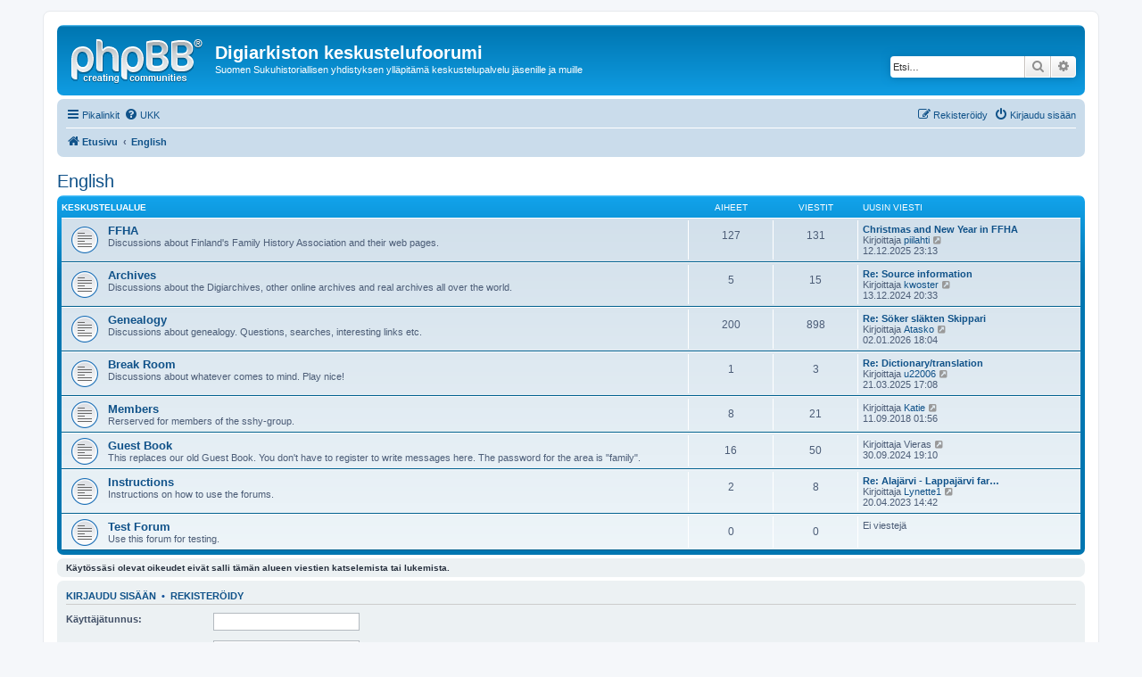

--- FILE ---
content_type: text/html; charset=UTF-8
request_url: https://sukuhistoria.fi/phpBB3/viewforum.php?f=25&sid=9a996f914ccd2e7565535884fa45ffab
body_size: 5049
content:
<!DOCTYPE html>
<html dir="ltr" lang="fi">
<head>
<meta charset="utf-8" />
<meta http-equiv="X-UA-Compatible" content="IE=edge">
<meta name="viewport" content="width=device-width, initial-scale=1" />

<title>Digiarkiston keskustelufoorumi - English</title>



<!--
	phpBB style name: prosilver
	Based on style:   prosilver (this is the default phpBB3 style)
	Original author:  Tom Beddard ( http://www.subBlue.com/ )
	Modified by:
-->

<link href="./assets/css/font-awesome.min.css?assets_version=2" rel="stylesheet">
<link href="./styles/prosilver/theme/stylesheet.css?assets_version=2" rel="stylesheet">
<link href="./styles/prosilver/theme/fi/stylesheet.css?assets_version=2" rel="stylesheet">




<!--[if lte IE 9]>
	<link href="./styles/prosilver/theme/tweaks.css?assets_version=2" rel="stylesheet">
<![endif]-->





</head>
<body id="phpbb" class="nojs notouch section-viewforum ltr ">


<div id="wrap" class="wrap">
	<a id="top" class="top-anchor" accesskey="t"></a>
	<div id="page-header">
		<div class="headerbar" role="banner">
					<div class="inner">

			<div id="site-description" class="site-description">
				<a id="logo" class="logo" href="./index.php?sid=969433cba025c18eac85baab51855a04" title="Etusivu"><span class="site_logo"></span></a>
				<h1>Digiarkiston keskustelufoorumi</h1>
				<p>Suomen Sukuhistoriallisen yhdistyksen ylläpitämä keskustelupalvelu jäsenille ja muille</p>
				<p class="skiplink"><a href="#start_here">Hyppää sisältöön</a></p>
			</div>

									<div id="search-box" class="search-box search-header" role="search">
				<form action="./search.php?sid=969433cba025c18eac85baab51855a04" method="get" id="search">
				<fieldset>
					<input name="keywords" id="keywords" type="search" maxlength="128" title="Etsi avainsanoja" class="inputbox search tiny" size="20" value="" placeholder="Etsi…" />
					<button class="button button-search" type="submit" title="Etsi">
						<i class="icon fa-search fa-fw" aria-hidden="true"></i><span class="sr-only">Etsi</span>
					</button>
					<a href="./search.php?sid=969433cba025c18eac85baab51855a04" class="button button-search-end" title="Tarkennettu haku">
						<i class="icon fa-cog fa-fw" aria-hidden="true"></i><span class="sr-only">Tarkennettu haku</span>
					</a>
					<input type="hidden" name="sid" value="969433cba025c18eac85baab51855a04" />

				</fieldset>
				</form>
			</div>
						
			</div>
					</div>
				<div class="navbar" role="navigation">
	<div class="inner">

	<ul id="nav-main" class="nav-main linklist" role="menubar">

		<li id="quick-links" class="quick-links dropdown-container responsive-menu" data-skip-responsive="true">
			<a href="#" class="dropdown-trigger">
				<i class="icon fa-bars fa-fw" aria-hidden="true"></i><span>Pikalinkit</span>
			</a>
			<div class="dropdown">
				<div class="pointer"><div class="pointer-inner"></div></div>
				<ul class="dropdown-contents" role="menu">
					
											<li class="separator"></li>
																									<li>
								<a href="./search.php?search_id=unanswered&amp;sid=969433cba025c18eac85baab51855a04" role="menuitem">
									<i class="icon fa-file-o fa-fw icon-gray" aria-hidden="true"></i><span>Vastaamattomat aiheet</span>
								</a>
							</li>
							<li>
								<a href="./search.php?search_id=active_topics&amp;sid=969433cba025c18eac85baab51855a04" role="menuitem">
									<i class="icon fa-file-o fa-fw icon-blue" aria-hidden="true"></i><span>Aktiiviset viestiketjut</span>
								</a>
							</li>
							<li class="separator"></li>
							<li>
								<a href="./search.php?sid=969433cba025c18eac85baab51855a04" role="menuitem">
									<i class="icon fa-search fa-fw" aria-hidden="true"></i><span>Etsi</span>
								</a>
							</li>
					
											<li class="separator"></li>
																			<li>
								<a href="./memberlist.php?mode=team&amp;sid=969433cba025c18eac85baab51855a04" role="menuitem">
									<i class="icon fa-shield fa-fw" aria-hidden="true"></i><span>Ryhmät</span>
								</a>
							</li>
																<li class="separator"></li>

									</ul>
			</div>
		</li>

				<li data-skip-responsive="true">
			<a href="/phpBB3/app.php/help/faq?sid=969433cba025c18eac85baab51855a04" rel="help" title="Usein kysyttyä" role="menuitem">
				<i class="icon fa-question-circle fa-fw" aria-hidden="true"></i><span>UKK</span>
			</a>
		</li>
						
			<li class="rightside"  data-skip-responsive="true">
			<a href="./ucp.php?mode=login&amp;sid=969433cba025c18eac85baab51855a04" title="Kirjaudu sisään" accesskey="x" role="menuitem">
				<i class="icon fa-power-off fa-fw" aria-hidden="true"></i><span>Kirjaudu sisään</span>
			</a>
		</li>
					<li class="rightside" data-skip-responsive="true">
				<a href="./ucp.php?mode=register&amp;sid=969433cba025c18eac85baab51855a04" role="menuitem">
					<i class="icon fa-pencil-square-o  fa-fw" aria-hidden="true"></i><span>Rekisteröidy</span>
				</a>
			</li>
						</ul>

	<ul id="nav-breadcrumbs" class="nav-breadcrumbs linklist navlinks" role="menubar">
						<li class="breadcrumbs">
										<span class="crumb"  itemtype="http://data-vocabulary.org/Breadcrumb" itemscope=""><a href="./index.php?sid=969433cba025c18eac85baab51855a04" itemprop="url" accesskey="h" data-navbar-reference="index"><i class="icon fa-home fa-fw"></i><span itemprop="title">Etusivu</span></a></span>

											<span class="crumb"  itemtype="http://data-vocabulary.org/Breadcrumb" itemscope="" data-forum-id="25"><a href="./viewforum.php?f=25&amp;sid=969433cba025c18eac85baab51855a04" itemprop="url"><span itemprop="title">English</span></a></span>
												</li>
		
					<li class="rightside responsive-search">
				<a href="./search.php?sid=969433cba025c18eac85baab51855a04" title="Näytä tarkan haun vaihtoehdot" role="menuitem">
					<i class="icon fa-search fa-fw" aria-hidden="true"></i><span class="sr-only">Etsi</span>
				</a>
			</li>
			</ul>

	</div>
</div>
	</div>

	
	<a id="start_here" class="anchor"></a>
	<div id="page-body" class="page-body" role="main">
		
		<h2 class="forum-title"><a href="./viewforum.php?f=25&amp;sid=969433cba025c18eac85baab51855a04">English</a></h2>


	
	
				<div class="forabg">
			<div class="inner">
			<ul class="topiclist">
				<li class="header">
										<dl class="row-item">
						<dt><div class="list-inner">Keskustelualue</div></dt>
						<dd class="topics">Aiheet</dd>
						<dd class="posts">Viestit</dd>
						<dd class="lastpost"><span>Uusin viesti</span></dd>
					</dl>
									</li>
			</ul>
			<ul class="topiclist forums">
		
					<li class="row">
						<dl class="row-item forum_read">
				<dt title="Ei lukemattomia viestejä">
										<div class="list-inner">
																		<a href="./viewforum.php?f=8&amp;sid=969433cba025c18eac85baab51855a04" class="forumtitle">FFHA</a>
						<br />Discussions about Finland's Family History Association and their web pages.												
												<div class="responsive-show" style="display: none;">
															Aiheet: <strong>127</strong>
													</div>
											</div>
				</dt>
									<dd class="topics">127 <dfn>Aiheet</dfn></dd>
					<dd class="posts">131 <dfn>Viestit</dfn></dd>
					<dd class="lastpost">
						<span>
																						<dfn>Uusin viesti</dfn>
																										<a href="./viewtopic.php?f=8&amp;p=41937&amp;sid=969433cba025c18eac85baab51855a04#p41937" title="Christmas and New Year in FFHA" class="lastsubject">Christmas and New Year in FFHA</a> <br />
																	Kirjoittaja <a href="./memberlist.php?mode=viewprofile&amp;u=4008&amp;sid=969433cba025c18eac85baab51855a04" class="username">piilahti</a>
																	<a href="./viewtopic.php?f=8&amp;p=41937&amp;sid=969433cba025c18eac85baab51855a04#p41937" title="Näytä uusin viesti">
										<i class="icon fa-external-link-square fa-fw icon-lightgray icon-md" aria-hidden="true"></i><span class="sr-only">Näytä uusin viesti</span>
									</a>
																<br />12.12.2025 23:13
													</span>
					</dd>
							</dl>
					</li>
			
	
	
			
					<li class="row">
						<dl class="row-item forum_read">
				<dt title="Ei lukemattomia viestejä">
										<div class="list-inner">
																		<a href="./viewforum.php?f=9&amp;sid=969433cba025c18eac85baab51855a04" class="forumtitle">Archives</a>
						<br />Discussions about the Digiarchives, other online archives and real archives all over the world.												
												<div class="responsive-show" style="display: none;">
															Aiheet: <strong>5</strong>
													</div>
											</div>
				</dt>
									<dd class="topics">5 <dfn>Aiheet</dfn></dd>
					<dd class="posts">15 <dfn>Viestit</dfn></dd>
					<dd class="lastpost">
						<span>
																						<dfn>Uusin viesti</dfn>
																										<a href="./viewtopic.php?f=9&amp;p=39654&amp;sid=969433cba025c18eac85baab51855a04#p39654" title="Re: Source information" class="lastsubject">Re: Source information</a> <br />
																	Kirjoittaja <a href="./memberlist.php?mode=viewprofile&amp;u=11859&amp;sid=969433cba025c18eac85baab51855a04" class="username">kwoster</a>
																	<a href="./viewtopic.php?f=9&amp;p=39654&amp;sid=969433cba025c18eac85baab51855a04#p39654" title="Näytä uusin viesti">
										<i class="icon fa-external-link-square fa-fw icon-lightgray icon-md" aria-hidden="true"></i><span class="sr-only">Näytä uusin viesti</span>
									</a>
																<br />13.12.2024 20:33
													</span>
					</dd>
							</dl>
					</li>
			
	
	
			
					<li class="row">
						<dl class="row-item forum_read">
				<dt title="Ei lukemattomia viestejä">
										<div class="list-inner">
																		<a href="./viewforum.php?f=10&amp;sid=969433cba025c18eac85baab51855a04" class="forumtitle">Genealogy</a>
						<br />Discussions about genealogy. Questions, searches, interesting links etc.												
												<div class="responsive-show" style="display: none;">
															Aiheet: <strong>200</strong>
													</div>
											</div>
				</dt>
									<dd class="topics">200 <dfn>Aiheet</dfn></dd>
					<dd class="posts">898 <dfn>Viestit</dfn></dd>
					<dd class="lastpost">
						<span>
																						<dfn>Uusin viesti</dfn>
																										<a href="./viewtopic.php?f=10&amp;p=42063&amp;sid=969433cba025c18eac85baab51855a04#p42063" title="Re: Söker släkten Skippari" class="lastsubject">Re: Söker släkten Skippari</a> <br />
																	Kirjoittaja <a href="./memberlist.php?mode=viewprofile&amp;u=7487&amp;sid=969433cba025c18eac85baab51855a04" class="username">Atasko</a>
																	<a href="./viewtopic.php?f=10&amp;p=42063&amp;sid=969433cba025c18eac85baab51855a04#p42063" title="Näytä uusin viesti">
										<i class="icon fa-external-link-square fa-fw icon-lightgray icon-md" aria-hidden="true"></i><span class="sr-only">Näytä uusin viesti</span>
									</a>
																<br />02.01.2026 18:04
													</span>
					</dd>
							</dl>
					</li>
			
	
	
			
					<li class="row">
						<dl class="row-item forum_read">
				<dt title="Ei lukemattomia viestejä">
										<div class="list-inner">
																		<a href="./viewforum.php?f=11&amp;sid=969433cba025c18eac85baab51855a04" class="forumtitle">Break Room</a>
						<br />Discussions about whatever comes to mind. Play nice!												
												<div class="responsive-show" style="display: none;">
															Aiheet: <strong>1</strong>
													</div>
											</div>
				</dt>
									<dd class="topics">1 <dfn>Aiheet</dfn></dd>
					<dd class="posts">3 <dfn>Viestit</dfn></dd>
					<dd class="lastpost">
						<span>
																						<dfn>Uusin viesti</dfn>
																										<a href="./viewtopic.php?f=11&amp;p=40407&amp;sid=969433cba025c18eac85baab51855a04#p40407" title="Re: Dictionary/translation" class="lastsubject">Re: Dictionary/translation</a> <br />
																	Kirjoittaja <a href="./memberlist.php?mode=viewprofile&amp;u=10475&amp;sid=969433cba025c18eac85baab51855a04" class="username">u22006</a>
																	<a href="./viewtopic.php?f=11&amp;p=40407&amp;sid=969433cba025c18eac85baab51855a04#p40407" title="Näytä uusin viesti">
										<i class="icon fa-external-link-square fa-fw icon-lightgray icon-md" aria-hidden="true"></i><span class="sr-only">Näytä uusin viesti</span>
									</a>
																<br />21.03.2025 17:08
													</span>
					</dd>
							</dl>
					</li>
			
	
	
			
					<li class="row">
						<dl class="row-item forum_read">
				<dt title="Ei lukemattomia viestejä">
										<div class="list-inner">
																		<a href="./viewforum.php?f=15&amp;sid=969433cba025c18eac85baab51855a04" class="forumtitle">Members</a>
						<br />Rerserved for members of the sshy-group.												
												<div class="responsive-show" style="display: none;">
															Aiheet: <strong>8</strong>
													</div>
											</div>
				</dt>
									<dd class="topics">8 <dfn>Aiheet</dfn></dd>
					<dd class="posts">21 <dfn>Viestit</dfn></dd>
					<dd class="lastpost">
						<span>
																						<dfn>Uusin viesti</dfn>
																	Kirjoittaja <a href="./memberlist.php?mode=viewprofile&amp;u=3756&amp;sid=969433cba025c18eac85baab51855a04" class="username">Katie</a>
																	<a href="./viewtopic.php?f=15&amp;p=25054&amp;sid=969433cba025c18eac85baab51855a04#p25054" title="Näytä uusin viesti">
										<i class="icon fa-external-link-square fa-fw icon-lightgray icon-md" aria-hidden="true"></i><span class="sr-only">Näytä uusin viesti</span>
									</a>
																<br />11.09.2018 01:56
													</span>
					</dd>
							</dl>
					</li>
			
	
	
			
					<li class="row">
						<dl class="row-item forum_read">
				<dt title="Ei lukemattomia viestejä">
										<div class="list-inner">
																		<a href="./viewforum.php?f=28&amp;sid=969433cba025c18eac85baab51855a04" class="forumtitle">Guest Book</a>
						<br />This replaces our old Guest Book. You don't have to register to write messages here. The password for the area is "family".												
												<div class="responsive-show" style="display: none;">
															Aiheet: <strong>16</strong>
													</div>
											</div>
				</dt>
									<dd class="topics">16 <dfn>Aiheet</dfn></dd>
					<dd class="posts">50 <dfn>Viestit</dfn></dd>
					<dd class="lastpost">
						<span>
																						<dfn>Uusin viesti</dfn>
																	Kirjoittaja <span class="username">Vieras</span>
																	<a href="./viewtopic.php?f=28&amp;p=39147&amp;sid=969433cba025c18eac85baab51855a04#p39147" title="Näytä uusin viesti">
										<i class="icon fa-external-link-square fa-fw icon-lightgray icon-md" aria-hidden="true"></i><span class="sr-only">Näytä uusin viesti</span>
									</a>
																<br />30.09.2024 19:10
													</span>
					</dd>
							</dl>
					</li>
			
	
	
			
					<li class="row">
						<dl class="row-item forum_read">
				<dt title="Ei lukemattomia viestejä">
										<div class="list-inner">
																		<a href="./viewforum.php?f=21&amp;sid=969433cba025c18eac85baab51855a04" class="forumtitle">Instructions</a>
						<br />Instructions on how to use the forums.												
												<div class="responsive-show" style="display: none;">
															Aiheet: <strong>2</strong>
													</div>
											</div>
				</dt>
									<dd class="topics">2 <dfn>Aiheet</dfn></dd>
					<dd class="posts">8 <dfn>Viestit</dfn></dd>
					<dd class="lastpost">
						<span>
																						<dfn>Uusin viesti</dfn>
																										<a href="./viewtopic.php?f=21&amp;p=35745&amp;sid=969433cba025c18eac85baab51855a04#p35745" title="Re: Alajärvi - Lappajärvi farm questions" class="lastsubject">Re: Alajärvi - Lappajärvi far…</a> <br />
																	Kirjoittaja <a href="./memberlist.php?mode=viewprofile&amp;u=10378&amp;sid=969433cba025c18eac85baab51855a04" class="username">Lynette1</a>
																	<a href="./viewtopic.php?f=21&amp;p=35745&amp;sid=969433cba025c18eac85baab51855a04#p35745" title="Näytä uusin viesti">
										<i class="icon fa-external-link-square fa-fw icon-lightgray icon-md" aria-hidden="true"></i><span class="sr-only">Näytä uusin viesti</span>
									</a>
																<br />20.04.2023 14:42
													</span>
					</dd>
							</dl>
					</li>
			
	
	
			
					<li class="row">
						<dl class="row-item forum_read">
				<dt title="Ei lukemattomia viestejä">
										<div class="list-inner">
																		<a href="./viewforum.php?f=12&amp;sid=969433cba025c18eac85baab51855a04" class="forumtitle">Test Forum</a>
						<br />Use this forum for testing.												
												<div class="responsive-show" style="display: none;">
													</div>
											</div>
				</dt>
									<dd class="topics">0 <dfn>Aiheet</dfn></dd>
					<dd class="posts">0 <dfn>Viestit</dfn></dd>
					<dd class="lastpost">
						<span>
																						Ei viestejä<br />&nbsp;
													</span>
					</dd>
							</dl>
					</li>
			
				</ul>

			</div>
		</div>
		



	<div class="panel">
		<div class="inner">
		<strong>Käytössäsi olevat oikeudet eivät salli tämän alueen viestien katselemista tai lukemista.</strong>
		</div>
	</div>

	
		<form action="./ucp.php?mode=login&amp;sid=969433cba025c18eac85baab51855a04" method="post">

		<div class="panel">
			<div class="inner">

			<div class="content">
				<h3><a href="./ucp.php?mode=login&amp;sid=969433cba025c18eac85baab51855a04">Kirjaudu sisään</a>&nbsp; &bull; &nbsp;<a href="./ucp.php?mode=register&amp;sid=969433cba025c18eac85baab51855a04">Rekisteröidy</a></h3>

				<fieldset class="fields1">
				<dl>
					<dt><label for="username">Käyttäjätunnus:</label></dt>
					<dd><input type="text" tabindex="1" name="username" id="username" size="25" value="" class="inputbox autowidth" /></dd>
				</dl>
				<dl>
					<dt><label for="password">Salasana:</label></dt>
					<dd><input type="password" tabindex="2" id="password" name="password" size="25" class="inputbox autowidth" autocomplete="off" /></dd>
					<dd><label for="autologin"><input type="checkbox" name="autologin" id="autologin" tabindex="3" /> Muista minut</label></dd>					<dd><label for="viewonline"><input type="checkbox" name="viewonline" id="viewonline" tabindex="4" /> Piilota käyttäjätunnukseni tällä kertaa</label></dd>
				</dl>
				<dl>
					<dt>&nbsp;</dt>
					<dd><input type="submit" name="login" tabindex="5" value="Kirjaudu sisään" class="button1" /></dd>
				</dl>
				<input type="hidden" name="redirect" value="./viewforum.php?f=25&amp;sid=969433cba025c18eac85baab51855a04" />

				</fieldset>
			</div>

			</div>
		</div>

		</form>

	


	


<div class="action-bar actions-jump">
	
		<div class="jumpbox dropdown-container dropdown-container-right dropdown-up dropdown-left dropdown-button-control" id="jumpbox">
			<span title="Hyppää" class="button button-secondary dropdown-trigger dropdown-select">
				<span>Hyppää</span>
				<span class="caret"><i class="icon fa-sort-down fa-fw" aria-hidden="true"></i></span>
			</span>
		<div class="dropdown">
			<div class="pointer"><div class="pointer-inner"></div></div>
			<ul class="dropdown-contents">
																				<li><a href="./viewforum.php?f=24&amp;sid=969433cba025c18eac85baab51855a04" class="jumpbox-cat-link"> <span> Suomi</span></a></li>
																<li><a href="./viewforum.php?f=4&amp;sid=969433cba025c18eac85baab51855a04" class="jumpbox-sub-link"><span class="spacer"></span> <span>&#8627; &nbsp; SSHY</span></a></li>
																<li><a href="./viewforum.php?f=2&amp;sid=969433cba025c18eac85baab51855a04" class="jumpbox-sub-link"><span class="spacer"></span> <span>&#8627; &nbsp; Arkistot</span></a></li>
																<li><a href="./viewforum.php?f=3&amp;sid=969433cba025c18eac85baab51855a04" class="jumpbox-sub-link"><span class="spacer"></span> <span>&#8627; &nbsp; Digitoiminen</span></a></li>
																<li><a href="./viewforum.php?f=32&amp;sid=969433cba025c18eac85baab51855a04" class="jumpbox-sub-link"><span class="spacer"></span> <span>&#8627; &nbsp; Hakemistot</span></a></li>
																<li><a href="./viewforum.php?f=5&amp;sid=969433cba025c18eac85baab51855a04" class="jumpbox-sub-link"><span class="spacer"></span> <span>&#8627; &nbsp; Sukututkimus</span></a></li>
																<li><a href="./viewforum.php?f=31&amp;sid=969433cba025c18eac85baab51855a04" class="jumpbox-sub-link"><span class="spacer"></span> <span>&#8627; &nbsp; Lukuapua</span></a></li>
																<li><a href="./viewforum.php?f=23&amp;sid=969433cba025c18eac85baab51855a04" class="jumpbox-sub-link"><span class="spacer"></span> <span>&#8627; &nbsp; Kirpputori</span></a></li>
																<li><a href="./viewforum.php?f=6&amp;sid=969433cba025c18eac85baab51855a04" class="jumpbox-sub-link"><span class="spacer"></span> <span>&#8627; &nbsp; Taukotupa</span></a></li>
																<li><a href="./viewforum.php?f=7&amp;sid=969433cba025c18eac85baab51855a04" class="jumpbox-sub-link"><span class="spacer"></span> <span>&#8627; &nbsp; Jäsenille</span></a></li>
																<li><a href="./viewforum.php?f=27&amp;sid=969433cba025c18eac85baab51855a04" class="jumpbox-sub-link"><span class="spacer"></span> <span>&#8627; &nbsp; Vieraskirja</span></a></li>
																<li><a href="./viewforum.php?f=20&amp;sid=969433cba025c18eac85baab51855a04" class="jumpbox-sub-link"><span class="spacer"></span> <span>&#8627; &nbsp; Ohjeet</span></a></li>
																<li><a href="./viewforum.php?f=1&amp;sid=969433cba025c18eac85baab51855a04" class="jumpbox-sub-link"><span class="spacer"></span> <span>&#8627; &nbsp; Testi</span></a></li>
																<li><a href="./viewforum.php?f=25&amp;sid=969433cba025c18eac85baab51855a04" class="jumpbox-cat-link"> <span> English</span></a></li>
																<li><a href="./viewforum.php?f=8&amp;sid=969433cba025c18eac85baab51855a04" class="jumpbox-sub-link"><span class="spacer"></span> <span>&#8627; &nbsp; FFHA</span></a></li>
																<li><a href="./viewforum.php?f=9&amp;sid=969433cba025c18eac85baab51855a04" class="jumpbox-sub-link"><span class="spacer"></span> <span>&#8627; &nbsp; Archives</span></a></li>
																<li><a href="./viewforum.php?f=10&amp;sid=969433cba025c18eac85baab51855a04" class="jumpbox-sub-link"><span class="spacer"></span> <span>&#8627; &nbsp; Genealogy</span></a></li>
																<li><a href="./viewforum.php?f=11&amp;sid=969433cba025c18eac85baab51855a04" class="jumpbox-sub-link"><span class="spacer"></span> <span>&#8627; &nbsp; Break Room</span></a></li>
																<li><a href="./viewforum.php?f=15&amp;sid=969433cba025c18eac85baab51855a04" class="jumpbox-sub-link"><span class="spacer"></span> <span>&#8627; &nbsp; Members</span></a></li>
																<li><a href="./viewforum.php?f=28&amp;sid=969433cba025c18eac85baab51855a04" class="jumpbox-sub-link"><span class="spacer"></span> <span>&#8627; &nbsp; Guest Book</span></a></li>
																<li><a href="./viewforum.php?f=21&amp;sid=969433cba025c18eac85baab51855a04" class="jumpbox-sub-link"><span class="spacer"></span> <span>&#8627; &nbsp; Instructions</span></a></li>
																<li><a href="./viewforum.php?f=12&amp;sid=969433cba025c18eac85baab51855a04" class="jumpbox-sub-link"><span class="spacer"></span> <span>&#8627; &nbsp; Test Forum</span></a></li>
																<li><a href="./viewforum.php?f=26&amp;sid=969433cba025c18eac85baab51855a04" class="jumpbox-cat-link"> <span> Svenska</span></a></li>
																<li><a href="./viewforum.php?f=13&amp;sid=969433cba025c18eac85baab51855a04" class="jumpbox-sub-link"><span class="spacer"></span> <span>&#8627; &nbsp; FSHF</span></a></li>
																<li><a href="./viewforum.php?f=14&amp;sid=969433cba025c18eac85baab51855a04" class="jumpbox-sub-link"><span class="spacer"></span> <span>&#8627; &nbsp; Arkiv</span></a></li>
																<li><a href="./viewforum.php?f=16&amp;sid=969433cba025c18eac85baab51855a04" class="jumpbox-sub-link"><span class="spacer"></span> <span>&#8627; &nbsp; Genealogi</span></a></li>
																<li><a href="./viewforum.php?f=17&amp;sid=969433cba025c18eac85baab51855a04" class="jumpbox-sub-link"><span class="spacer"></span> <span>&#8627; &nbsp; Rastplatsen</span></a></li>
																<li><a href="./viewforum.php?f=18&amp;sid=969433cba025c18eac85baab51855a04" class="jumpbox-sub-link"><span class="spacer"></span> <span>&#8627; &nbsp; Medlemmar</span></a></li>
																<li><a href="./viewforum.php?f=29&amp;sid=969433cba025c18eac85baab51855a04" class="jumpbox-sub-link"><span class="spacer"></span> <span>&#8627; &nbsp; Gästbok</span></a></li>
																<li><a href="./viewforum.php?f=22&amp;sid=969433cba025c18eac85baab51855a04" class="jumpbox-sub-link"><span class="spacer"></span> <span>&#8627; &nbsp; Råd och anvisningar</span></a></li>
																<li><a href="./viewforum.php?f=19&amp;sid=969433cba025c18eac85baab51855a04" class="jumpbox-sub-link"><span class="spacer"></span> <span>&#8627; &nbsp; Test Forum</span></a></li>
											</ul>
		</div>
	</div>

	</div>



			</div>


<div id="page-footer" class="page-footer" role="contentinfo">
	<div class="navbar" role="navigation">
	<div class="inner">

	<ul id="nav-footer" class="nav-footer linklist" role="menubar">
		<li class="breadcrumbs">
									<span class="crumb"><a href="./index.php?sid=969433cba025c18eac85baab51855a04" data-navbar-reference="index"><i class="icon fa-home fa-fw" aria-hidden="true"></i><span>Etusivu</span></a></span>					</li>
		
				<li class="rightside">Kaikki ajat ovat <span title="UTC+3">UTC+03:00</span></li>
							<li class="rightside">
				<a href="./ucp.php?mode=delete_cookies&amp;sid=969433cba025c18eac85baab51855a04" data-ajax="true" data-refresh="true" role="menuitem">
					<i class="icon fa-trash fa-fw" aria-hidden="true"></i><span>Poista evästeet</span>
				</a>
			</li>
												<li class="rightside" data-last-responsive="true">
				<a href="./memberlist.php?mode=team&amp;sid=969433cba025c18eac85baab51855a04" role="menuitem">
					<i class="icon fa-shield fa-fw" aria-hidden="true"></i><span>Ryhmät</span>
				</a>
			</li>
							</ul>

	</div>
</div>

	<div class="copyright">
				<p class="footer-row">
			<span class="footer-copyright">Keskustelufoorumin ohjelmisto <a href="https://www.phpbb.com/">phpBB</a>&reg; Forum Software &copy; phpBB Limited</span>
		</p>
				<p class="footer-row">
			<span class="footer-copyright">Käännös: phpBB Suomi (lurttinen, harritapio, Pettis)</span>
		</p>
						<p class="footer-row">
			<a class="footer-link" href="./ucp.php?mode=privacy&amp;sid=969433cba025c18eac85baab51855a04" title="Yksityisyys" role="menuitem">
				<span class="footer-link-text">Yksityisyys</span>
			</a>
			|
			<a class="footer-link" href="./ucp.php?mode=terms&amp;sid=969433cba025c18eac85baab51855a04" title="Ehdot" role="menuitem">
				<span class="footer-link-text">Ehdot</span>
			</a>
		</p>
					</div>

	<div id="darkenwrapper" class="darkenwrapper" data-ajax-error-title="AJAX virhe" data-ajax-error-text="Tehtävän suorituksessa tapahtui virhe." data-ajax-error-text-abort="Käyttäjä keskeytti tapahtuman." data-ajax-error-text-timeout="Antamasi tehtävän aikakeskeytys; yritä uudestaan." data-ajax-error-text-parsererror="Tehtävän suoritusvirhe ja palvelimen tuntematon ilmoitus.">
		<div id="darken" class="darken">&nbsp;</div>
	</div>

	<div id="phpbb_alert" class="phpbb_alert" data-l-err="Virhe" data-l-timeout-processing-req="Tehtävän aikakatkaisu.">
		<a href="#" class="alert_close">
			<i class="icon fa-times-circle fa-fw" aria-hidden="true"></i>
		</a>
		<h3 class="alert_title">&nbsp;</h3><p class="alert_text"></p>
	</div>
	<div id="phpbb_confirm" class="phpbb_alert">
		<a href="#" class="alert_close">
			<i class="icon fa-times-circle fa-fw" aria-hidden="true"></i>
		</a>
		<div class="alert_text"></div>
	</div>
</div>

</div>

<div>
	<a id="bottom" class="anchor" accesskey="z"></a>
	</div>

<script type="text/javascript" src="./assets/javascript/jquery.min.js?assets_version=2"></script>
<script type="text/javascript" src="./assets/javascript/core.js?assets_version=2"></script>



<script src="./styles/prosilver/template/forum_fn.js?assets_version=2"></script>
<script src="./styles/prosilver/template/ajax.js?assets_version=2"></script>



</body>
</html>


--- FILE ---
content_type: text/css
request_url: https://sukuhistoria.fi/phpBB3/styles/prosilver/theme/buttons.css?v=3.2
body_size: 1020
content:
/* Button Styles
---------------------------------------- */

.button {
	display: inline-block;
	padding: 2px 8px;
	font-size: 13px;
	font-weight: 600;
	font-family: "Open Sans", "Droid Sans", Verdana, Arial, Helvetica;
	line-height: 1.4;
	text-align: center;
	white-space: nowrap;
	vertical-align: middle;
	-ms-touch-action: manipulation;
	    touch-action: manipulation;
	cursor: pointer;
	-webkit-user-select: none;
	   -moz-user-select: none;
	    -ms-user-select: none;
	        user-select: none;
	border: 1px solid transparent;
	border-radius: 4px;
}

.button:focus,
.button:hover {
 	text-decoration: none;
 	outline: none;
}

.caret {
	border-left: 1px solid;
	position: relative;
	right: -6px;
}

.caret i {
	vertical-align: top;
}

/* Posting page styles
----------------------------------------*/
.button-search,
.button-search-end  {
	float: left;
	border-radius: 0;
	margin: 0;
	padding: 2px 5px;
}

.button-search-end {
	border-left-width: 0;
	border-radius: 0 4px 4px 0;
}

.search-header .button-search,
.search-header .button-search-end {
	border-top-width: 0;
	border-bottom-width: 0;
	padding: 3px 5px;
}

.search-header .button-search-end {
	border-right-width: 0;
}

.button-icon-only {
	padding-left: 3px;
	padding-right: 3px;
}

/* Poster contact icons
----------------------------------------*/
.contact-icons.dropdown-contents {
	min-width: 0;
	padding: 0;
	font-size: 0;
}

.contact-icon {
	background-repeat: no-repeat;
	display: block;
	height: 16px;
	width: 16px;
}
.contact-icons a {
	border-bottom: 1px dotted;
	border-right: 1px dotted;
	display: block;
	float: left;
	padding: 8px;
}

.contact-icons .last-cell {
	border-right: none;
}

.contact-icons div:last-child a {
	border-bottom: none;
}

.contact-icons div {
	clear: left;
}

/* Post control buttons
--------------------------------------------- */
.post-buttons {
	float: right;
	list-style: none;
	margin-top: 2px;
}

.has-profile .post-buttons {
	float: none;
	position: absolute;
	margin: 0;
	right: 0;
	top: 5px;
}

.post-buttons > li {
	float: left;
	margin-right: 3px;
}

.post-buttons .button, .format-buttons .button {
	padding-left: 3px;
	padding-right: 3px;
}

.hastouch .post-buttons {
	margin-right: 10px;
}

.post-buttons .button span {
	font-size: 0;
}

/* Responsive buttons in post body */
.post-buttons .dropdown {
	top: 18px;
}

.post-buttons .dropdown a {
	display: block;
	font-size: 1.2em;
	text-align: right;
}

.hasjs .postbody .post-buttons {
	max-width: 40%;
}

/* Browser-specific tweaks */
button::-moz-focus-inner {
	padding: 0;
	border: 0
}

/* Deprecated as of version 3.2
-------------------------------------------------*/
.small-icon {
	background-position: 0 50%;
	background-repeat: no-repeat;
	background-image: none;
}

.dropdown .small-icon {
	background-position: 5px 50%;
	padding: 5px;
}

.small-icon > a {
	padding: 0 0 0 18px;
}

ul.linklist.bulletin > li.small-icon:before {
	display: none;
}

.dropdown .small-icon > a {
	display: block;
}

.rtl .small-icon {
	background-position: 100% 50%;
}

.rtl .small-icon > a {
	padding-left: 0;
	padding-right: 19px;
}
